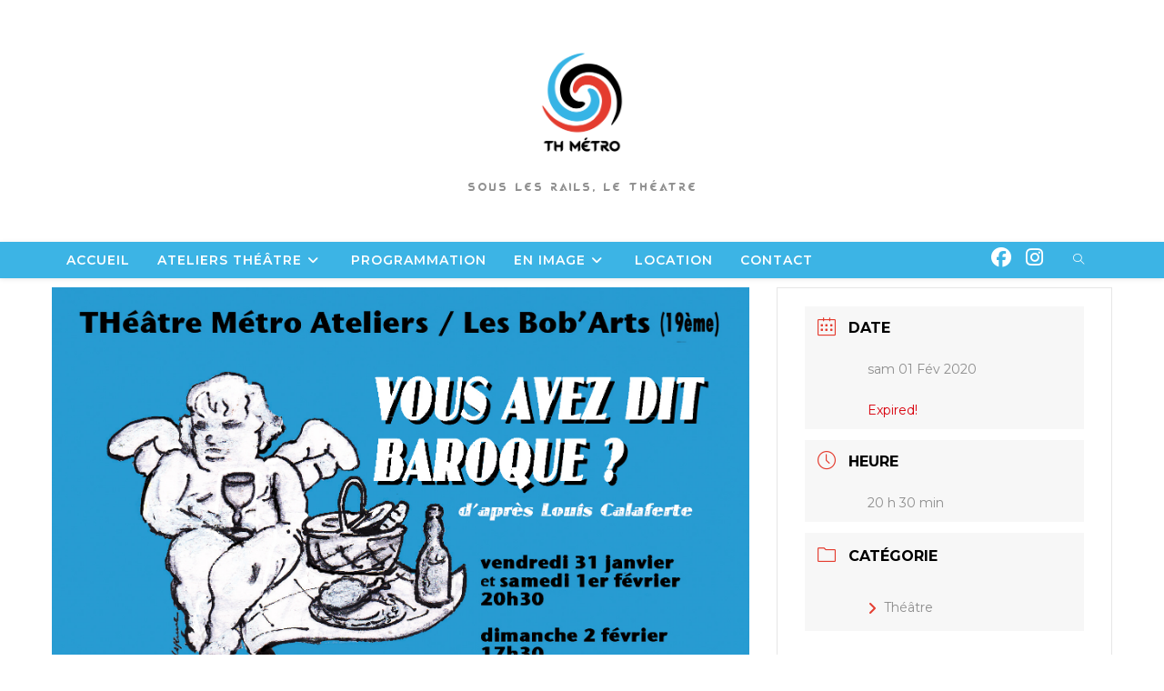

--- FILE ---
content_type: text/css
request_url: https://th-metro.com/wp-content/uploads/useanyfont/uaf.css?ver=1764316878
body_size: 85
content:
				@font-face {
					font-family: 'magma';
					src: url('/wp-content/uploads/useanyfont/200429072530Magma.woff2') format('woff2'),
						url('/wp-content/uploads/useanyfont/200429072530Magma.woff') format('woff');
					  font-display: auto;
				}

				.magma{font-family: 'magma' !important;}

		